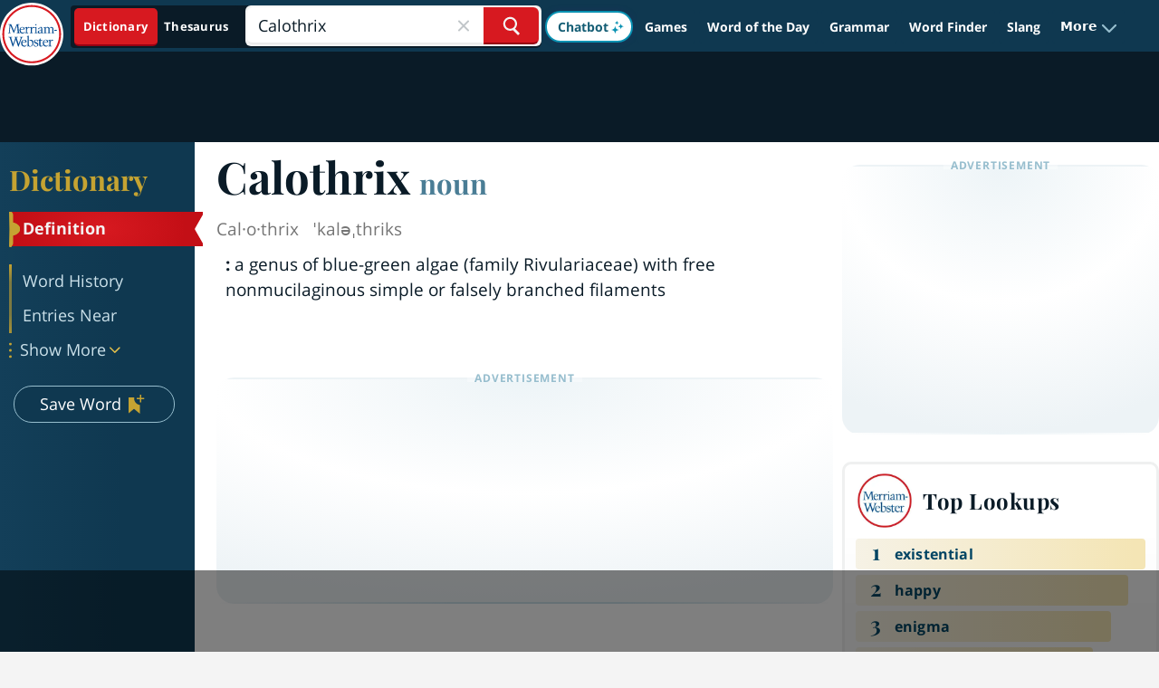

--- FILE ---
content_type: text/html
request_url: https://api.intentiq.com/profiles_engine/ProfilesEngineServlet?at=39&mi=10&dpi=936734067&pt=17&dpn=1&iiqidtype=2&iiqpcid=976dd3d1-fd4b-44b0-b2ab-eab7363d7686&iiqpciddate=1768820924809&pcid=514b127a-5595-4b76-bbc5-576aadd6922e&idtype=3&gdpr=0&japs=false&jaesc=0&jafc=0&jaensc=0&jsver=0.33&testGroup=A&source=pbjs&ABTestingConfigurationSource=group&abtg=A&vrref=https%3A%2F%2Fwww.merriam-webster.com
body_size: 54
content:
{"abPercentage":97,"adt":1,"ct":2,"isOptedOut":false,"data":{"eids":[]},"dbsaved":"false","ls":true,"cttl":86400000,"abTestUuid":"g_6509a081-360c-4799-9310-907f385e4461","tc":9,"sid":150031211}

--- FILE ---
content_type: text/html; charset=utf-8
request_url: https://www.google.com/recaptcha/api2/aframe
body_size: 265
content:
<!DOCTYPE HTML><html><head><meta http-equiv="content-type" content="text/html; charset=UTF-8"></head><body><script nonce="r8fgymohQBgjEyE9Tmfquw">/** Anti-fraud and anti-abuse applications only. See google.com/recaptcha */ try{var clients={'sodar':'https://pagead2.googlesyndication.com/pagead/sodar?'};window.addEventListener("message",function(a){try{if(a.source===window.parent){var b=JSON.parse(a.data);var c=clients[b['id']];if(c){var d=document.createElement('img');d.src=c+b['params']+'&rc='+(localStorage.getItem("rc::a")?sessionStorage.getItem("rc::b"):"");window.document.body.appendChild(d);sessionStorage.setItem("rc::e",parseInt(sessionStorage.getItem("rc::e")||0)+1);localStorage.setItem("rc::h",'1768820943281');}}}catch(b){}});window.parent.postMessage("_grecaptcha_ready", "*");}catch(b){}</script></body></html>

--- FILE ---
content_type: text/plain
request_url: https://rtb.openx.net/openrtbb/prebidjs
body_size: -229
content:
{"id":"ffa8d16b-0cf5-49b4-8b50-cc8b74676d39","nbr":0}

--- FILE ---
content_type: text/plain
request_url: https://rtb.openx.net/openrtbb/prebidjs
body_size: -229
content:
{"id":"9878c253-8b10-42db-a5ff-c60260ff025d","nbr":0}

--- FILE ---
content_type: text/plain
request_url: https://rtb.openx.net/openrtbb/prebidjs
body_size: -86
content:
{"id":"09a6d3cb-23db-4ebf-8e7e-f3234d136047","nbr":0}

--- FILE ---
content_type: text/plain
request_url: https://rtb.openx.net/openrtbb/prebidjs
body_size: -229
content:
{"id":"e53dd979-3909-41bf-9c65-a34ed03b8fb1","nbr":0}

--- FILE ---
content_type: text/plain
request_url: https://rtb.openx.net/openrtbb/prebidjs
body_size: -229
content:
{"id":"ff01b5ff-1756-44d1-9dd7-f3846de7fd7e","nbr":0}

--- FILE ---
content_type: text/plain
request_url: https://rtb.openx.net/openrtbb/prebidjs
body_size: -229
content:
{"id":"1b61e54d-e2a4-41c5-bde3-a9106178a95c","nbr":0}

--- FILE ---
content_type: text/plain
request_url: https://rtb.openx.net/openrtbb/prebidjs
body_size: -229
content:
{"id":"b5f7dcef-c069-4d9a-86f4-c5c822c4a002","nbr":0}

--- FILE ---
content_type: text/plain
request_url: https://rtb.openx.net/openrtbb/prebidjs
body_size: -229
content:
{"id":"2fbbdf04-9844-4986-bb53-124f89ebf48d","nbr":0}

--- FILE ---
content_type: text/plain; charset=utf-8
request_url: https://ads.adthrive.com/http-api/cv2
body_size: 7158
content:
{"om":["00eoh6e0","00wdm8tn","0929nj63","0av741zl","0b0m8l4f","0fs6e2ri","0iyi1awv","0p7rptpw","0r31j41j","0r6m6t7w","1","10011/3d4a2de1f1415ce2ec5134be2d62dec9","1006_201706927","1011_302_56233468","1011_302_56233470","1011_302_56233474","1011_302_56233481","1011_302_56233491","1011_302_56273333","1011_302_57035112","1019_464327579","1028_8728253","10310289136970_462615155","10310289136970_462615644","10310289136970_462792978","10310289136970_491345701","10310289136970_559920874","10310289136970_579599725","10310289136970_579599993","10310289136970_593674671","10310289136970_594352012","10310289136970_628990318","10310289136970_686690145","10310289136970_686691894","10339421-5836009-0","10ua7afe","11142692","11509227","11896988","11999803","12010080","12010084","12010088","124682_628","124684_171","124843_8","124844_20","124848_7","14xoyqyz","1606221","1610326628","16x7UEIxQu8","17_24080387","17_24104696","17_24104702","17_24732878","17_24767248","1832l91i","202430_200_EAAYACog7t9UKc5iyzOXBU.xMcbVRrAuHeIU5IyS9qdlP9IeJGUyBMfW1N0_","202d4qe7","20421090_200_EAAYACogyy0RzHbkTBh30TNsrxZR28Ohi-3ey2rLnbQlrDDSVmQyBCEE070_","2132:42828301","2132:42828302","2132:45410878","2132:45516542","2132:45596424","2149:12151096","222tsaq1","2249:650628025","2249:650628539","2249:650628575","2249:651403773","2249:674673693","2249:677340715","2249:691925891","2249:696938712","2249:700860944","2249:704085924","229163135","2307:00eoh6e0","2307:0b0m8l4f","2307:0hly8ynw","2307:222tsaq1","2307:74scwdnj","2307:7cmeqmw8","2307:8orkh93v","2307:9nex8xyd","2307:9r15vock","2307:a7w365s6","2307:bj4kmsd6","2307:cv2huqwc","2307:fdujxvyb","2307:fphs0z2t","2307:ge4000vb","2307:hf9ak5dg","2307:kk5768bd","2307:ll8m2pwk","2307:lp37a2wq","2307:np9yfx64","2307:nrs1hc5n","2307:ocnesxs5","2307:q0nt8p8d","2307:ralux098","2307:rifj41it","2307:rrlikvt1","2307:s2ahu2ae","2307:s4s41bit","2307:tty470r7","2307:u2cc9kzv","2307:v9k6m2b0","2307:wt0wmo2s","2307:xc88kxs9","2307:xe7etvhg","2307:xm7xmowz","2307:zmri9v9c","2307:zui0lm52","23266973","23295146","2409_15064_70_85445193","2409_15064_70_85445223","2409_25495_176_CR52055522","2409_25495_176_CR52092920","2409_25495_176_CR52092921","2409_25495_176_CR52092923","2409_25495_176_CR52092957","2409_25495_176_CR52092959","2409_25495_176_CR52150651","2409_25495_176_CR52153848","2409_25495_176_CR52153849","2409_25495_176_CR52175340","2409_25495_176_CR52178314","2409_25495_176_CR52178315","2409_25495_176_CR52178316","2409_25495_176_CR52186411","2409_25495_176_CR52188001","24598434","24655280","246638579","24694813","24947","25048614","25048620","25502","25_0r6m6t7w","25_13mvd7kb","25_34tgtmqk","25_53v6aquw","25_87z6cimm","25_8b5u826e","25_ctfvpw6w","25_hueqprai","25_m2n177jy","25_oz31jrd0","25_sgaw7i5o","25_sx12rtl0","25_ti0s3bz3","25_utberk8n","25_yi6qlg3p","25_zwzjgvpw","26210676","2662_199916_T26290531","2662_200562_8168475","2662_200562_8168586","2662_200562_8172720","2662_200562_8172724","2662_200562_8172741","2662_200562_8182933","2676:80070383","2715_9888_551337","2760:176_CR52092921","2760:176_CR52175339","2760:176_CR52186411","2760:176_CR52186412","27s3hbtl","28925636","28933536","28u7c6ez","29402249","29414696","29414711","2974:8168474","2974:8168475","2974:8168536","2974:8168539","2974:8168581","2974:8172728","29_696964702","2qbp7g0b","2tAlke8JLD8Img5YutVv","2yor97dj","3018/8079e12824bb0020dced49bcec965091","306_23266973","308_125203_14","308_125203_15","308_125204_11","31809564","31810016","31qdo7ks","3335_133884_702675162","33603859","33627671","3470:2tAlke8JLD8Img5YutVv","3490:CR52092918","3490:CR52092921","3490:CR52153849","3490:CR52175339","3490:CR52175340","3490:CR52178314","3490:CR52178315","3490:CR52178316","3490:CR52212685","3490:CR52212686","3490:CR52212688","3490:CR52223710","3490:CR52223725","34eys5wu","34tgtmqk","3646_185414_8687257","3658_136236_fphs0z2t","3658_15032_5loeumqb","3658_15032_qq1yf9hr","3658_15078_emgupcal","3658_18008_u2cc9kzv","3658_62181_pmtssbfz","36_46_11125455","3702_139777_24765483","3702_139777_24765544","3702_139777_24765548","381846714","3822:23149016","39303318","39350186","39364467","39uj4z2h","3LMBEkP-wis","3o6augn1","409_192565","409_216366","409_216382","409_216384","409_216386","409_216387","409_216396","409_216406","409_216416","409_216504","409_216506","409_216507","409_220168","409_220338","409_220346","409_220354","409_220366","409_223589","409_223591","409_223597","409_223599","409_223601","409_225978","409_225980","409_225982","409_225985","409_225986","409_225987","409_225988","409_225990","409_225993","409_226312","409_226314","409_226321","409_226322","409_226324","409_226326","409_226332","409_226334","409_226336","409_226337","409_226361","409_226374","409_226377","409_227223","409_227224","409_227226","409_227235","409_227240","409_228054","409_228059","409_228065","409_228077","409_228346","409_228354","409_228373","409_228385","409_230728","409_231798","42146013","42171159","42174096","43041764","43163373","43919974","43919976","43919984","43919985","458901553568","46039894","47133517","47745534","47869802","481703827","485027845327","48877306","49065887","49176617","4fk9nxse","4qxmmgd2","4yevyu88","501_76_8b2a12fd-7424-41d8-85dc-7c59e12ddde8","50447579","50479792","507312430","51372084","51372355","51372397","52136743","521_425_203499","521_425_203500","521_425_203508","521_425_203515","521_425_203535","521_425_203536","521_425_203633","521_425_203635","521_425_203699","521_425_203701","521_425_203702","521_425_203703","521_425_203706","521_425_203712","521_425_203728","521_425_203730","521_425_203732","521_425_203733","521_425_203738","521_425_203742","521_425_203745","521_425_203890","521_425_203893","521_425_203925","521_425_203939","521_425_203943","521_425_203957","521_425_203967","522709","5316_139700_1675b5c3-9cf4-4e21-bb81-41e0f19608c2","5316_139700_25804250-d0ee-4994-aba5-12c4113cd644","5316_139700_3b31fc8f-6011-4562-b25a-174042fce4a5","5316_139700_5546ab88-a7c9-405b-87de-64d5abc08339","5316_139700_5dd32cc4-af02-4608-8c59-7f36c3abf971","5316_139700_63c5fb7e-c3fd-435f-bb64-7deef02c3d50","5316_139700_6c959581-703e-4900-a4be-657acf4c3182","5316_139700_70a96d16-dcff-4424-8552-7b604766cb80","5316_139700_72add4e5-77ac-450e-a737-601ca216e99a","5316_139700_76cc1210-8fb0-4395-b272-aa369e25ed01","5316_139700_7ffcb809-64ae-49c7-8224-e96d7c029938","5316_139700_83b9cb16-076b-42cd-98a9-7120f6f3e94b","5316_139700_87802704-bd5f-4076-a40b-71f359b6d7bf","5316_139700_892539b2-17b7-4110-9ce7-200203402aac","5316_139700_90aab27a-4370-4a9f-a14a-99d421f43bcf","5316_139700_a9f4da76-1a6b-41a6-af56-a1aff4fa8399","5316_139700_af6bd248-efcd-483e-b6e6-148c4b7b9c8a","5316_139700_b801ca60-9d5a-4262-8563-b7f8aef0484d","5316_139700_bd0b86af-29f5-418b-9bb4-3aa99ec783bd","5316_139700_cbda64c5-11d0-46f9-8941-2ca24d2911d8","5316_139700_cebab8a3-849f-4c71-9204-2195b7691600","5316_139700_d1a8183a-ff72-4a02-b603-603a608ad8c4","5316_139700_d1c1eb88-602b-4215-8262-8c798c294115","5316_139700_d2b31186-c58d-41dc-86a4-530f053c04b0","5316_139700_d40d9dbe-8c81-4f2a-a750-4e12d2260021","5316_139700_de0a26f2-c9e8-45e5-9ac3-efb5f9064703","5316_139700_e3299175-652d-4539-b65f-7e468b378aea","5316_139700_e3bec6f0-d5db-47c8-9c47-71e32e0abd19","5316_139700_e57da5d6-bc41-40d9-9688-87a11ae6ec85","5316_139700_e819ddf5-bee1-40e6-8ba9-a6bd57650000","5316_139700_ed348a34-02ad-403e-b9e0-10d36c592a09","5316_139700_fd97502e-2b85-4f6c-8c91-717ddf767abc","53v6aquw","55092222","5510:6mj57yc0","5510:cymho2zs","5510:kecbwzbd","5510:ouycdkmq","5510:p0yfzusz","5510:qq1yf9hr","5510:quk7w53j","5510:sr4aevkd","5510:uk9x4xmh","5510:v9k6m2b0","55116643","55167461","552726067","5563_66529_OADD2.7284328140867_1QMTXCF8RUAKUSV9ZP","5563_66529_OADD2.7353040902704_12VHHVEFFXH8OJ4LUR","5563_66529_OADD2.7353040902705_1EI6JL1KCNZJQTKTNU","5563_66529_OADD2.7353040903008_12R0JVJY7L8LZ42RWN","5563_66529_OADD2.7353043681733_1CTKQ7RI7E0NJH0GJ0","5563_66529_OAIP.0f27f9fb001812aa3d1d55c99e11cd6b","55726194","557_409_216366","557_409_216392","557_409_216396","557_409_216494","557_409_216586","557_409_220139","557_409_220149","557_409_220332","557_409_220336","557_409_220338","557_409_220343","557_409_220344","557_409_220346","557_409_220354","557_409_220364","557_409_220368","557_409_223589","557_409_223599","557_409_225987","557_409_225988","557_409_225992","557_409_226312","557_409_226314","557_409_226315","557_409_226316","557_409_228055","557_409_228059","557_409_228064","557_409_228065","557_409_228074","557_409_228077","557_409_228084","557_409_228105","557_409_228349","557_409_228354","557_409_228363","557_409_228370","557_409_231917","557_409_235522","558_93_cv2huqwc","558_93_s4s41bit","558_93_u3i8n6ef","55965333","560_74_18236268","560_74_18236270","560_74_18236273","560_74_18236330","560_74_18268075","560_74_18268083","56341213","56632487","56635908","56635955","579593739337040696","58116767","588463996220411211","589289985696794383","591283456202345442","593674671","59664236","59873208","59873222","5989_28443_701278089","5iujftaz","60146355","60168597","60387891","60398509","60f5a06w","61085224","61174500","61210719","61374123","61444664","618876699","618957818","61900466","619089559","61916211","61916223","61916225","61916229","61932920","61932925","61932933","61932948","61932957","620646535431","6226505231","6226505239","6226508465","6226530649","6250_66552_1078081054","6250_66552_1112888883","6250_66552_917072004","625317146","627227759","627290883","627301267","627309156","627309159","627506494","627506665","62774666","62785693","628223277","628444259","628456382","628622172","628622241","628622250","628683371","628687043","628687157","628687463","628803013","628841673","628990952","629007394","629167998","629168001","629168010","629168565","629171196","629255550","62946736","62946743","62946748","629488423","62978284","62978285","62978299","62978305","62980383","62980385","629817930","62985062","62987257","630137823","63047267","63088923","63088924","63088927","63088929","6365_61796_787865606637","6365_61796_788913549806","63barbg1","63t6qg56","641051362","651637459","651637461","6547_67916_n8nOhMi1PLTZCqAiyu7G","6547_67916_w8S5lAVFpEBpuw0hPK1A","668547419","66_2talke8jld8img5yutvv","66_2wxqwt6jjozrh0o4pyip","66_c7tc2eqfi3hfh0yxo14s","66_f6ocfsibzrd8vougiqbz","66_g0fbm4wge6hhakq3pvrj","66_hoxx4q1kyesgic8wnjog","66_jsiyxzzxxpsfa8hcoji8","66_l9p04jlsh0layhwexfkk","673375558002","677887979","678439562","680597458938","680_99480_464327579","680_99480_692218917","680_99480_692219073","680_99480_700109379","680_99480_700109383","680_99480_700109389","680_99480_700109393","680_99480_700109399","684781858","688070999","688078501","695774076","695872491","696314600","696332890","697189924","697189989","697189994","697525780","697525781","697525795","697525824","697893306","697893573","699122090","699183155","699812344","699812857","699813340","699824707","6hye09n0","6mj57yc0","6mrds7pc","6rbncy53","700109383","700109389","700109399","701275734","701276081","701329605","702397981","702885549","703627121","703658870","704052496","704089220","70_85444425","70_85444958","70_86128402","720234613665","720334073032","7354_138543_83443827","7354_138543_85444755","7354_138543_85444966","746011608948","74987676","74987692","74_559920770","74_559920874","74_579599073","74_579599725","74scwdnj","788553223663","79096172","79096173","792350300124","7969_149355_44283562","7cmeqmw8","7fc6xgyo","7qIE6HPltrY","7qevw67b","7sf7w6kh","7vlmjnq0","80070365","80070376","80072819","80072838","80072839","8152878","8152879","8153722","8153731","8154360","8154361","8154363","8154364","8168539","8172734","8172740","8172741","81b4f2d9-4e56-43dc-8a7b-a23089e8bb91","82133859","826844a0-383f-40d1-b596-268c4a52bb20","8341_230731_585139266317201118","8341_230731_587183202622605216","8341_230731_588366512778827143","8341_230731_588463996220411211","8341_230731_588837179414603875","8341_230731_588969843258627169","8341_230731_590157627360862445","8341_230731_594033992319641821","83443827","83446612","83446613","83447795","83448075","83557700","83557708","84578111","84578122","84578143","84578144","85444760","85444939","85444958","85444959","85444966","85445125","85445144","85445183","85808987","85809005","85809016","85809022","85809037","85809046","85943194","85954444","85954450","85954457","86470584","86470587","86509226","86509229","86877981","8b5u826e","8orkh93v","9010/ba9f11025c980a17f6936d2888902e29","9057/0328842c8f1d017570ede5c97267f40d","9057/1ed2e1a3f7522e9d5b4d247b57ab0c7c","9057/211d1f0fa71d1a58cabee51f2180e38f","9057/37a3ff30354283181bfb9fb2ec2f8f75","90zjqu77","91950566","91950569","91950686","98xzy0ek","9nex8xyd","9r15vock","9t6gmxuz","YlnVIl2d84o","a0oxacu8","a7w365s6","ad93t9yy","ag5h5euo","ajbyfzx8","axw5pt53","b3sqze11","b90cwbcd","bhcgvwxj","bj4kmsd6","bmvwlypm","c1hsjx06","c25t9p0u","c3dhicuk","ce7bo7ga","cegbqxs1","cki44jrm","co17kfxk","cr-0l3fmvs7ubwe","cr-1oplzoysuatj","cr-1oplzoysubxe","cr-5kw7p8g5ubwe","cr-96xuyi3tu8rm","cr-96xuyi4ru8rm","cr-96xuyi4vu8rm","cr-9hxzbqc08jrgv2","cr-Bitc7n_p9iw__vat__49i_k_6v6_h_jce2vj5h_PxWzTvgmq","cr-Bitc7n_p9iw__vat__49i_k_6v6_h_jce2vj5h_yApYgdjrj","cr-Bitc7n_p9iw__vat__49i_k_6v6_h_jce2vm6d_CrwGxdjrj","cr-Bitc7n_p9iw__vat__49i_k_6v6_h_jce2vm6d_d14BLdjrj","cr-aaqt0j7wubwj","cr-aaqt0k1vubwj","cr-aav22g0wubwj","cr-aav22g2wubwj","cr-aawz2m3rubwj","cr-aawz2m4wubwj","cr-aawz3f0subwj","cr-aawz3f2yubwj","cr-aawz3f3uubwj","cr-aawz3f3xubwj","cr-asu7gy2hu9vd","cr-bai9pzp9u9vd","cr-bai9pzp9ubwe","cr-f6puwm2x27tf1","cr-g2tdh9htubwe","cr-h6q46o706lrgv2","cr-kz4ol95lu9vd","cr-kz4ol95lubwe","cr-lg354l2uvergv2","cr-sk1vaer4u9vd","cr-sk1vaer4ubwe","ctfvpw6w","cv2huqwc","cymho2zs","czt3qxxp","d8ijy7f2","daw00eve","de66hk0y","dif1fgsg","dtqguel7","dy35slve","e2c76his","eb9vjo1r","emgupcal","emhpbido","emkmky49","ey8vsnzk","f0fc3049-dd6b-4c6c-b36e-bf521ddf38c6","f0u03q6w","f2u8e0cj","faia6gj7","feueU8m1y4Y","fjp0ceax","fmbxvfw0","fmmrtnw7","fp298hs0z2t","fphs0z2t","fybdgtuw","g4kw4fir","g749lgab","ge4000vb","gnm8sidp","gvotpm74","h0cw921b","hc3zwvmz","heb21q1u","heyp82hb","hf319i4c","hf9ak5dg","homyiq6b","hqz7anxg","hzonbdnu","i2aglcoy","i90isgt0","ikl4zu8e","ivj2zcop","jci9uj40","jd035jgw","jonxsolf","k0csqwfi","kecbwzbd","kk5768bd","kniwm2we","ksrdc5dk","kz8629zd","l1keero7","l2j3rq3s","lj985yd3","ll8m2pwk","lp37a2wq","lu0m1szw","min949in","mmr74uc4","mne39gsk","mnzinbrt","mtdvv3rp","mtsc0nih","n3egwnq7","nbvrcj42","nfucnkws","njpudehj","np9yfx64","nrs1hc5n","nv5uhf1y","o5xj653n","ocnesxs5","ofoon6ir","ofr83ln0","op9gtamy","ot91zbhz","ouycdkmq","ozdii3rw","pefxr7k2","piwneqqj","prcz3msg","q0nt8p8d","q9I-eRux9vU","q9plh3qd","qqvgscdx","qts6c5p3","quk7w53j","r3co354x","ralux098","rmenh8cz","rmttmrq8","rrlikvt1","rup4bwce","rxj4b6nw","s2ahu2ae","s4s41bit","sr4aevkd","t4zab46q","t5kb9pme","t73gfjqn","ti0s3bz3","tsf8xzNEHyI","tt298y470r7","u0txqi6z","u2cc9kzv","u3i8n6ef","u3oyi6bb","u7p1kjgp","uf7vbcrs","ujqkqtnh","uk9x4xmh","v1oc480x","v4rfqxto","v9k6m2b0","vkqnyng8","vqccoh59","vqqwz0z3","vqw5ht8r","vtwgy72c","w15c67ad","w5et7cv9","wgs30pcg","wt0wmo2s","x0lqqmvd","xdaezn6y","xe7etvhg","xha9gvui","xjq9sbpc","xm7xmowz","xtxa8s2d","xwhet1qh","ygmhp6c6","yi6qlg3p","yq5t5meg","yxvw3how","yy10h45c","zaiy3lqy","zfexqyi5","ziox91q0","zmri9v9c","zui0lm52","zvdz58bk","7979132","7979135"],"pmp":[],"adomains":["1md.org","a4g.com","about.bugmd.com","acelauncher.com","adameve.com","adelion.com","adp3.net","advenuedsp.com","aibidauction.com","aibidsrv.com","akusoli.com","allofmpls.org","arkeero.net","ato.mx","avazutracking.net","avid-ad-server.com","avid-adserver.com","avidadserver.com","aztracking.net","bc-sys.com","bcc-ads.com","bidderrtb.com","bidscube.com","bizzclick.com","bkserving.com","bksn.se","brightmountainads.com","bucksense.io","bugmd.com","ca.iqos.com","capitaloneshopping.com","cdn.dsptr.com","clarifion.com","clean.peebuster.com","cotosen.com","cs.money","cwkuki.com","dallasnews.com","dcntr-ads.com","decenterads.com","derila-ergo.com","dhgate.com","dhs.gov","digitaladsystems.com","displate.com","doyour.bid","dspbox.io","envisionx.co","ezmob.com","fla-keys.com","fmlabsonline.com","g123.jp","g2trk.com","gadgetslaboratory.com","gadmobe.com","getbugmd.com","goodtoknowthis.com","gov.il","grosvenorcasinos.com","guard.io","hero-wars.com","holts.com","howto5.io","http://bookstofilm.com/","http://countingmypennies.com/","http://fabpop.net/","http://folkaly.com/","http://gameswaka.com/","http://gowdr.com/","http://gratefulfinance.com/","http://outliermodel.com/","http://profitor.com/","http://tenfactorialrocks.com/","http://vovviral.com/","https://instantbuzz.net/","https://www.royalcaribbean.com/","ice.gov","imprdom.com","justanswer.com","liverrenew.com","longhornsnuff.com","lovehoney.com","lowerjointpain.com","lymphsystemsupport.com","meccabingo.com","media-servers.net","medimops.de","miniretornaveis.com","mobuppsrtb.com","motionspots.com","mygrizzly.com","myiq.com","myrocky.ca","national-lottery.co.uk","nbliver360.com","ndc.ajillionmax.com","nibblr-ai.com","niutux.com","nordicspirit.co.uk","notify.nuviad.com","notify.oxonux.com","own-imp.vrtzads.com","paperela.com","paradisestays.site","parasiterelief.com","peta.org","pfm.ninja","photoshelter.com","pixel.metanetwork.mobi","pixel.valo.ai","plannedparenthood.org","plf1.net","plt7.com","pltfrm.click","printwithwave.co","privacymodeweb.com","rangeusa.com","readywind.com","reklambids.com","ri.psdwc.com","royalcaribbean.com","royalcaribbean.com.au","rtb-adeclipse.io","rtb-direct.com","rtb.adx1.com","rtb.kds.media","rtb.reklambid.com","rtb.reklamdsp.com","rtb.rklmstr.com","rtbadtrading.com","rtbsbengine.com","rtbtradein.com","saba.com.mx","safevirus.info","securevid.co","seedtag.com","servedby.revive-adserver.net","shift.com","simple.life","smrt-view.com","swissklip.com","taboola.com","tel-aviv.gov.il","temu.com","theoceanac.com","track-bid.com","trackingintegral.com","trading-rtbg.com","trkbid.com","truthfinder.com","unoadsrv.com","usconcealedcarry.com","uuidksinc.net","vabilitytech.com","vashoot.com","vegogarden.com","viewtemplates.com","votervoice.net","vuse.com","waardex.com","wapstart.ru","wayvia.com","wdc.go2trk.com","weareplannedparenthood.org","webtradingspot.com","www.royalcaribbean.com","xapads.com","xiaflex.com","yourchamilia.com"]}

--- FILE ---
content_type: text/plain
request_url: https://rtb.openx.net/openrtbb/prebidjs
body_size: -229
content:
{"id":"7715f506-f240-4377-bf0c-8c193c1f6129","nbr":0}